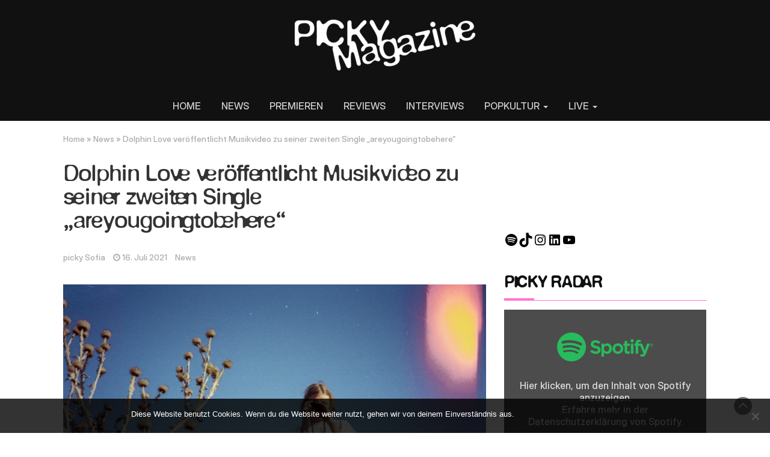

--- FILE ---
content_type: text/html; charset=UTF-8
request_url: https://pickymagazine.de/dolphin-love-veroeffentlicht-musikvideo-zu-seiner-zweiten-single-areyougoingtobehere/
body_size: 17099
content:
<!DOCTYPE html>
<html lang="de">
<head>
	<meta charset="UTF-8">
	<meta name="viewport" content="width=device-width, initial-scale=1">
	<link rel="profile" href="http://gmpg.org/xfn/11">
	<link rel="pingback" href="https://pickymagazine.de/xmlrpc.php">
	<meta name='robots' content='index, follow, max-image-preview:large, max-snippet:-1, max-video-preview:-1' />
	<style>img:is([sizes="auto" i], [sizes^="auto," i]) { contain-intrinsic-size: 3000px 1500px }</style>
	
	<!-- This site is optimized with the Yoast SEO plugin v26.7 - https://yoast.com/wordpress/plugins/seo/ -->
	<title>Dolphin Love veröffentlicht Musikvideo zu seiner zweiten Single &quot;areyougoingtobehere&quot; - Picky Magazine</title>
	<meta name="description" content="Vor zwei Monaten haben wir euch Dolphin Love bereits vorgestellt. Damals veröffentlichte der Newcomer sene Debütsingle &quot;gardenfulloflight&quot;, die in der Szene warm empfangen wurde. Nun folgt mit &quot;areyougoingtobehere&quot; der zweite wegweisende Song." />
	<link rel="canonical" href="https://pickymagazine.de/dolphin-love-veroeffentlicht-musikvideo-zu-seiner-zweiten-single-areyougoingtobehere/" />
	<meta property="og:locale" content="de_DE" />
	<meta property="og:type" content="article" />
	<meta property="og:title" content="Dolphin Love veröffentlicht Musikvideo zu seiner zweiten Single &quot;areyougoingtobehere&quot; - Picky Magazine" />
	<meta property="og:description" content="Vor zwei Monaten haben wir euch Dolphin Love bereits vorgestellt. Damals veröffentlichte der Newcomer sene Debütsingle &quot;gardenfulloflight&quot;, die in der Szene warm empfangen wurde. Nun folgt mit &quot;areyougoingtobehere&quot; der zweite wegweisende Song." />
	<meta property="og:url" content="https://pickymagazine.de/dolphin-love-veroeffentlicht-musikvideo-zu-seiner-zweiten-single-areyougoingtobehere/" />
	<meta property="og:site_name" content="Picky Magazine" />
	<meta property="article:publisher" content="https://www.facebook.com/Pickymagazine" />
	<meta property="article:published_time" content="2021-07-16T12:30:00+00:00" />
	<meta property="article:modified_time" content="2023-10-30T22:52:19+00:00" />
	<meta property="og:image" content="https://pickymagazine.de/wp-content/uploads/2021/07/dolphinlove_01_credits_paul_knop.jpg" />
	<meta property="og:image:width" content="4437" />
	<meta property="og:image:height" content="2805" />
	<meta property="og:image:type" content="image/jpeg" />
	<meta name="author" content="picky Sofia" />
	<meta name="twitter:card" content="summary_large_image" />
	<meta name="twitter:label1" content="Verfasst von" />
	<meta name="twitter:data1" content="picky Sofia" />
	<meta name="twitter:label2" content="Geschätzte Lesezeit" />
	<meta name="twitter:data2" content="3 Minuten" />
	<script type="application/ld+json" class="yoast-schema-graph">{"@context":"https://schema.org","@graph":[{"@type":"Article","@id":"https://pickymagazine.de/dolphin-love-veroeffentlicht-musikvideo-zu-seiner-zweiten-single-areyougoingtobehere/#article","isPartOf":{"@id":"https://pickymagazine.de/dolphin-love-veroeffentlicht-musikvideo-zu-seiner-zweiten-single-areyougoingtobehere/"},"author":{"name":"picky Sofia","@id":"https://pickymagazine.de/#/schema/person/e00471088e6d63c7f204db4f67cc7f61"},"headline":"Dolphin Love veröffentlicht Musikvideo zu seiner zweiten Single &#8222;areyougoingtobehere&#8220;","datePublished":"2021-07-16T12:30:00+00:00","dateModified":"2023-10-30T22:52:19+00:00","mainEntityOfPage":{"@id":"https://pickymagazine.de/dolphin-love-veroeffentlicht-musikvideo-zu-seiner-zweiten-single-areyougoingtobehere/"},"wordCount":562,"publisher":{"@id":"https://pickymagazine.de/#organization"},"image":{"@id":"https://pickymagazine.de/dolphin-love-veroeffentlicht-musikvideo-zu-seiner-zweiten-single-areyougoingtobehere/#primaryimage"},"thumbnailUrl":"https://pickymagazine.de/wp-content/uploads/2021/07/dolphinlove_01_credits_paul_knop.jpg","articleSection":["News"],"inLanguage":"de"},{"@type":"WebPage","@id":"https://pickymagazine.de/dolphin-love-veroeffentlicht-musikvideo-zu-seiner-zweiten-single-areyougoingtobehere/","url":"https://pickymagazine.de/dolphin-love-veroeffentlicht-musikvideo-zu-seiner-zweiten-single-areyougoingtobehere/","name":"Dolphin Love veröffentlicht Musikvideo zu seiner zweiten Single \"areyougoingtobehere\" - Picky Magazine","isPartOf":{"@id":"https://pickymagazine.de/#website"},"primaryImageOfPage":{"@id":"https://pickymagazine.de/dolphin-love-veroeffentlicht-musikvideo-zu-seiner-zweiten-single-areyougoingtobehere/#primaryimage"},"image":{"@id":"https://pickymagazine.de/dolphin-love-veroeffentlicht-musikvideo-zu-seiner-zweiten-single-areyougoingtobehere/#primaryimage"},"thumbnailUrl":"https://pickymagazine.de/wp-content/uploads/2021/07/dolphinlove_01_credits_paul_knop.jpg","datePublished":"2021-07-16T12:30:00+00:00","dateModified":"2023-10-30T22:52:19+00:00","description":"Vor zwei Monaten haben wir euch Dolphin Love bereits vorgestellt. Damals veröffentlichte der Newcomer sene Debütsingle \"gardenfulloflight\", die in der Szene warm empfangen wurde. Nun folgt mit \"areyougoingtobehere\" der zweite wegweisende Song.","breadcrumb":{"@id":"https://pickymagazine.de/dolphin-love-veroeffentlicht-musikvideo-zu-seiner-zweiten-single-areyougoingtobehere/#breadcrumb"},"inLanguage":"de","potentialAction":[{"@type":"ReadAction","target":["https://pickymagazine.de/dolphin-love-veroeffentlicht-musikvideo-zu-seiner-zweiten-single-areyougoingtobehere/"]}]},{"@type":"ImageObject","inLanguage":"de","@id":"https://pickymagazine.de/dolphin-love-veroeffentlicht-musikvideo-zu-seiner-zweiten-single-areyougoingtobehere/#primaryimage","url":"https://pickymagazine.de/wp-content/uploads/2021/07/dolphinlove_01_credits_paul_knop.jpg","contentUrl":"https://pickymagazine.de/wp-content/uploads/2021/07/dolphinlove_01_credits_paul_knop.jpg","width":4437,"height":2805,"caption":"Dolphin Love Musiker"},{"@type":"BreadcrumbList","@id":"https://pickymagazine.de/dolphin-love-veroeffentlicht-musikvideo-zu-seiner-zweiten-single-areyougoingtobehere/#breadcrumb","itemListElement":[{"@type":"ListItem","position":1,"name":"Startseite","item":"https://pickymagazine.de/"},{"@type":"ListItem","position":2,"name":"Dolphin Love veröffentlicht Musikvideo zu seiner zweiten Single &#8222;areyougoingtobehere&#8220;"}]},{"@type":"WebSite","@id":"https://pickymagazine.de/#website","url":"https://pickymagazine.de/","name":"Picky Magazine","description":"Dein unabhängiges Indie-Musikmagazin","publisher":{"@id":"https://pickymagazine.de/#organization"},"potentialAction":[{"@type":"SearchAction","target":{"@type":"EntryPoint","urlTemplate":"https://pickymagazine.de/?s={search_term_string}"},"query-input":{"@type":"PropertyValueSpecification","valueRequired":true,"valueName":"search_term_string"}}],"inLanguage":"de"},{"@type":"Organization","@id":"https://pickymagazine.de/#organization","name":"Pickymagazine","url":"https://pickymagazine.de/","logo":{"@type":"ImageObject","inLanguage":"de","@id":"https://pickymagazine.de/#/schema/logo/image/","url":"https://pickymagazine.de/wp-content/uploads/2018/12/Pickymagazine-Musik-Reviews-Interviews-Konzerte-Picky-Magazine-Online.png","contentUrl":"https://pickymagazine.de/wp-content/uploads/2018/12/Pickymagazine-Musik-Reviews-Interviews-Konzerte-Picky-Magazine-Online.png","width":1080,"height":1080,"caption":"Pickymagazine"},"image":{"@id":"https://pickymagazine.de/#/schema/logo/image/"},"sameAs":["https://www.facebook.com/Pickymagazine","https://www.instagram.com/picky.magazine/","https://www.youtube.com/channel/UCq4Ay9yInKLq52Ki9B6Rw9Q"]},{"@type":"Person","@id":"https://pickymagazine.de/#/schema/person/e00471088e6d63c7f204db4f67cc7f61","name":"picky Sofia","url":"https://pickymagazine.de/author/sofia/"}]}</script>
	<!-- / Yoast SEO plugin. -->


<link rel='dns-prefetch' href='//www.googletagmanager.com' />
<link rel='dns-prefetch' href='//fonts.googleapis.com' />
<link rel="alternate" type="application/rss+xml" title="Picky Magazine &raquo; Feed" href="https://pickymagazine.de/feed/" />
<link rel="alternate" type="application/rss+xml" title="Picky Magazine &raquo; Kommentar-Feed" href="https://pickymagazine.de/comments/feed/" />
<script type="text/javascript">
/* <![CDATA[ */
window._wpemojiSettings = {"baseUrl":"https:\/\/s.w.org\/images\/core\/emoji\/15.0.3\/72x72\/","ext":".png","svgUrl":"https:\/\/s.w.org\/images\/core\/emoji\/15.0.3\/svg\/","svgExt":".svg","source":{"concatemoji":"https:\/\/pickymagazine.de\/wp-includes\/js\/wp-emoji-release.min.js?ver=6.7.4"}};
/*! This file is auto-generated */
!function(i,n){var o,s,e;function c(e){try{var t={supportTests:e,timestamp:(new Date).valueOf()};sessionStorage.setItem(o,JSON.stringify(t))}catch(e){}}function p(e,t,n){e.clearRect(0,0,e.canvas.width,e.canvas.height),e.fillText(t,0,0);var t=new Uint32Array(e.getImageData(0,0,e.canvas.width,e.canvas.height).data),r=(e.clearRect(0,0,e.canvas.width,e.canvas.height),e.fillText(n,0,0),new Uint32Array(e.getImageData(0,0,e.canvas.width,e.canvas.height).data));return t.every(function(e,t){return e===r[t]})}function u(e,t,n){switch(t){case"flag":return n(e,"\ud83c\udff3\ufe0f\u200d\u26a7\ufe0f","\ud83c\udff3\ufe0f\u200b\u26a7\ufe0f")?!1:!n(e,"\ud83c\uddfa\ud83c\uddf3","\ud83c\uddfa\u200b\ud83c\uddf3")&&!n(e,"\ud83c\udff4\udb40\udc67\udb40\udc62\udb40\udc65\udb40\udc6e\udb40\udc67\udb40\udc7f","\ud83c\udff4\u200b\udb40\udc67\u200b\udb40\udc62\u200b\udb40\udc65\u200b\udb40\udc6e\u200b\udb40\udc67\u200b\udb40\udc7f");case"emoji":return!n(e,"\ud83d\udc26\u200d\u2b1b","\ud83d\udc26\u200b\u2b1b")}return!1}function f(e,t,n){var r="undefined"!=typeof WorkerGlobalScope&&self instanceof WorkerGlobalScope?new OffscreenCanvas(300,150):i.createElement("canvas"),a=r.getContext("2d",{willReadFrequently:!0}),o=(a.textBaseline="top",a.font="600 32px Arial",{});return e.forEach(function(e){o[e]=t(a,e,n)}),o}function t(e){var t=i.createElement("script");t.src=e,t.defer=!0,i.head.appendChild(t)}"undefined"!=typeof Promise&&(o="wpEmojiSettingsSupports",s=["flag","emoji"],n.supports={everything:!0,everythingExceptFlag:!0},e=new Promise(function(e){i.addEventListener("DOMContentLoaded",e,{once:!0})}),new Promise(function(t){var n=function(){try{var e=JSON.parse(sessionStorage.getItem(o));if("object"==typeof e&&"number"==typeof e.timestamp&&(new Date).valueOf()<e.timestamp+604800&&"object"==typeof e.supportTests)return e.supportTests}catch(e){}return null}();if(!n){if("undefined"!=typeof Worker&&"undefined"!=typeof OffscreenCanvas&&"undefined"!=typeof URL&&URL.createObjectURL&&"undefined"!=typeof Blob)try{var e="postMessage("+f.toString()+"("+[JSON.stringify(s),u.toString(),p.toString()].join(",")+"));",r=new Blob([e],{type:"text/javascript"}),a=new Worker(URL.createObjectURL(r),{name:"wpTestEmojiSupports"});return void(a.onmessage=function(e){c(n=e.data),a.terminate(),t(n)})}catch(e){}c(n=f(s,u,p))}t(n)}).then(function(e){for(var t in e)n.supports[t]=e[t],n.supports.everything=n.supports.everything&&n.supports[t],"flag"!==t&&(n.supports.everythingExceptFlag=n.supports.everythingExceptFlag&&n.supports[t]);n.supports.everythingExceptFlag=n.supports.everythingExceptFlag&&!n.supports.flag,n.DOMReady=!1,n.readyCallback=function(){n.DOMReady=!0}}).then(function(){return e}).then(function(){var e;n.supports.everything||(n.readyCallback(),(e=n.source||{}).concatemoji?t(e.concatemoji):e.wpemoji&&e.twemoji&&(t(e.twemoji),t(e.wpemoji)))}))}((window,document),window._wpemojiSettings);
/* ]]> */
</script>
<style id='wp-emoji-styles-inline-css' type='text/css'>

	img.wp-smiley, img.emoji {
		display: inline !important;
		border: none !important;
		box-shadow: none !important;
		height: 1em !important;
		width: 1em !important;
		margin: 0 0.07em !important;
		vertical-align: -0.1em !important;
		background: none !important;
		padding: 0 !important;
	}
</style>
<link rel='stylesheet' id='wp-block-library-css' href='https://pickymagazine.de/wp-includes/css/dist/block-library/style.min.css?ver=6.7.4' type='text/css' media='all' />
<style id='safe-svg-svg-icon-style-inline-css' type='text/css'>
.safe-svg-cover{text-align:center}.safe-svg-cover .safe-svg-inside{display:inline-block;max-width:100%}.safe-svg-cover svg{height:100%;max-height:100%;max-width:100%;width:100%}

</style>
<style id='classic-theme-styles-inline-css' type='text/css'>
/*! This file is auto-generated */
.wp-block-button__link{color:#fff;background-color:#32373c;border-radius:9999px;box-shadow:none;text-decoration:none;padding:calc(.667em + 2px) calc(1.333em + 2px);font-size:1.125em}.wp-block-file__button{background:#32373c;color:#fff;text-decoration:none}
</style>
<style id='global-styles-inline-css' type='text/css'>
:root{--wp--preset--aspect-ratio--square: 1;--wp--preset--aspect-ratio--4-3: 4/3;--wp--preset--aspect-ratio--3-4: 3/4;--wp--preset--aspect-ratio--3-2: 3/2;--wp--preset--aspect-ratio--2-3: 2/3;--wp--preset--aspect-ratio--16-9: 16/9;--wp--preset--aspect-ratio--9-16: 9/16;--wp--preset--color--black: #000000;--wp--preset--color--cyan-bluish-gray: #abb8c3;--wp--preset--color--white: #ffffff;--wp--preset--color--pale-pink: #f78da7;--wp--preset--color--vivid-red: #cf2e2e;--wp--preset--color--luminous-vivid-orange: #ff6900;--wp--preset--color--luminous-vivid-amber: #fcb900;--wp--preset--color--light-green-cyan: #7bdcb5;--wp--preset--color--vivid-green-cyan: #00d084;--wp--preset--color--pale-cyan-blue: #8ed1fc;--wp--preset--color--vivid-cyan-blue: #0693e3;--wp--preset--color--vivid-purple: #9b51e0;--wp--preset--gradient--vivid-cyan-blue-to-vivid-purple: linear-gradient(135deg,rgba(6,147,227,1) 0%,rgb(155,81,224) 100%);--wp--preset--gradient--light-green-cyan-to-vivid-green-cyan: linear-gradient(135deg,rgb(122,220,180) 0%,rgb(0,208,130) 100%);--wp--preset--gradient--luminous-vivid-amber-to-luminous-vivid-orange: linear-gradient(135deg,rgba(252,185,0,1) 0%,rgba(255,105,0,1) 100%);--wp--preset--gradient--luminous-vivid-orange-to-vivid-red: linear-gradient(135deg,rgba(255,105,0,1) 0%,rgb(207,46,46) 100%);--wp--preset--gradient--very-light-gray-to-cyan-bluish-gray: linear-gradient(135deg,rgb(238,238,238) 0%,rgb(169,184,195) 100%);--wp--preset--gradient--cool-to-warm-spectrum: linear-gradient(135deg,rgb(74,234,220) 0%,rgb(151,120,209) 20%,rgb(207,42,186) 40%,rgb(238,44,130) 60%,rgb(251,105,98) 80%,rgb(254,248,76) 100%);--wp--preset--gradient--blush-light-purple: linear-gradient(135deg,rgb(255,206,236) 0%,rgb(152,150,240) 100%);--wp--preset--gradient--blush-bordeaux: linear-gradient(135deg,rgb(254,205,165) 0%,rgb(254,45,45) 50%,rgb(107,0,62) 100%);--wp--preset--gradient--luminous-dusk: linear-gradient(135deg,rgb(255,203,112) 0%,rgb(199,81,192) 50%,rgb(65,88,208) 100%);--wp--preset--gradient--pale-ocean: linear-gradient(135deg,rgb(255,245,203) 0%,rgb(182,227,212) 50%,rgb(51,167,181) 100%);--wp--preset--gradient--electric-grass: linear-gradient(135deg,rgb(202,248,128) 0%,rgb(113,206,126) 100%);--wp--preset--gradient--midnight: linear-gradient(135deg,rgb(2,3,129) 0%,rgb(40,116,252) 100%);--wp--preset--font-size--small: 13px;--wp--preset--font-size--medium: 20px;--wp--preset--font-size--large: 36px;--wp--preset--font-size--x-large: 42px;--wp--preset--font-family--defonte-plus-normale: DeFonte Plus Normale;--wp--preset--font-family--inter-display: Inter Display;--wp--preset--spacing--20: 0.44rem;--wp--preset--spacing--30: 0.67rem;--wp--preset--spacing--40: 1rem;--wp--preset--spacing--50: 1.5rem;--wp--preset--spacing--60: 2.25rem;--wp--preset--spacing--70: 3.38rem;--wp--preset--spacing--80: 5.06rem;--wp--preset--shadow--natural: 6px 6px 9px rgba(0, 0, 0, 0.2);--wp--preset--shadow--deep: 12px 12px 50px rgba(0, 0, 0, 0.4);--wp--preset--shadow--sharp: 6px 6px 0px rgba(0, 0, 0, 0.2);--wp--preset--shadow--outlined: 6px 6px 0px -3px rgba(255, 255, 255, 1), 6px 6px rgba(0, 0, 0, 1);--wp--preset--shadow--crisp: 6px 6px 0px rgba(0, 0, 0, 1);}:where(.is-layout-flex){gap: 0.5em;}:where(.is-layout-grid){gap: 0.5em;}body .is-layout-flex{display: flex;}.is-layout-flex{flex-wrap: wrap;align-items: center;}.is-layout-flex > :is(*, div){margin: 0;}body .is-layout-grid{display: grid;}.is-layout-grid > :is(*, div){margin: 0;}:where(.wp-block-columns.is-layout-flex){gap: 2em;}:where(.wp-block-columns.is-layout-grid){gap: 2em;}:where(.wp-block-post-template.is-layout-flex){gap: 1.25em;}:where(.wp-block-post-template.is-layout-grid){gap: 1.25em;}.has-black-color{color: var(--wp--preset--color--black) !important;}.has-cyan-bluish-gray-color{color: var(--wp--preset--color--cyan-bluish-gray) !important;}.has-white-color{color: var(--wp--preset--color--white) !important;}.has-pale-pink-color{color: var(--wp--preset--color--pale-pink) !important;}.has-vivid-red-color{color: var(--wp--preset--color--vivid-red) !important;}.has-luminous-vivid-orange-color{color: var(--wp--preset--color--luminous-vivid-orange) !important;}.has-luminous-vivid-amber-color{color: var(--wp--preset--color--luminous-vivid-amber) !important;}.has-light-green-cyan-color{color: var(--wp--preset--color--light-green-cyan) !important;}.has-vivid-green-cyan-color{color: var(--wp--preset--color--vivid-green-cyan) !important;}.has-pale-cyan-blue-color{color: var(--wp--preset--color--pale-cyan-blue) !important;}.has-vivid-cyan-blue-color{color: var(--wp--preset--color--vivid-cyan-blue) !important;}.has-vivid-purple-color{color: var(--wp--preset--color--vivid-purple) !important;}.has-black-background-color{background-color: var(--wp--preset--color--black) !important;}.has-cyan-bluish-gray-background-color{background-color: var(--wp--preset--color--cyan-bluish-gray) !important;}.has-white-background-color{background-color: var(--wp--preset--color--white) !important;}.has-pale-pink-background-color{background-color: var(--wp--preset--color--pale-pink) !important;}.has-vivid-red-background-color{background-color: var(--wp--preset--color--vivid-red) !important;}.has-luminous-vivid-orange-background-color{background-color: var(--wp--preset--color--luminous-vivid-orange) !important;}.has-luminous-vivid-amber-background-color{background-color: var(--wp--preset--color--luminous-vivid-amber) !important;}.has-light-green-cyan-background-color{background-color: var(--wp--preset--color--light-green-cyan) !important;}.has-vivid-green-cyan-background-color{background-color: var(--wp--preset--color--vivid-green-cyan) !important;}.has-pale-cyan-blue-background-color{background-color: var(--wp--preset--color--pale-cyan-blue) !important;}.has-vivid-cyan-blue-background-color{background-color: var(--wp--preset--color--vivid-cyan-blue) !important;}.has-vivid-purple-background-color{background-color: var(--wp--preset--color--vivid-purple) !important;}.has-black-border-color{border-color: var(--wp--preset--color--black) !important;}.has-cyan-bluish-gray-border-color{border-color: var(--wp--preset--color--cyan-bluish-gray) !important;}.has-white-border-color{border-color: var(--wp--preset--color--white) !important;}.has-pale-pink-border-color{border-color: var(--wp--preset--color--pale-pink) !important;}.has-vivid-red-border-color{border-color: var(--wp--preset--color--vivid-red) !important;}.has-luminous-vivid-orange-border-color{border-color: var(--wp--preset--color--luminous-vivid-orange) !important;}.has-luminous-vivid-amber-border-color{border-color: var(--wp--preset--color--luminous-vivid-amber) !important;}.has-light-green-cyan-border-color{border-color: var(--wp--preset--color--light-green-cyan) !important;}.has-vivid-green-cyan-border-color{border-color: var(--wp--preset--color--vivid-green-cyan) !important;}.has-pale-cyan-blue-border-color{border-color: var(--wp--preset--color--pale-cyan-blue) !important;}.has-vivid-cyan-blue-border-color{border-color: var(--wp--preset--color--vivid-cyan-blue) !important;}.has-vivid-purple-border-color{border-color: var(--wp--preset--color--vivid-purple) !important;}.has-vivid-cyan-blue-to-vivid-purple-gradient-background{background: var(--wp--preset--gradient--vivid-cyan-blue-to-vivid-purple) !important;}.has-light-green-cyan-to-vivid-green-cyan-gradient-background{background: var(--wp--preset--gradient--light-green-cyan-to-vivid-green-cyan) !important;}.has-luminous-vivid-amber-to-luminous-vivid-orange-gradient-background{background: var(--wp--preset--gradient--luminous-vivid-amber-to-luminous-vivid-orange) !important;}.has-luminous-vivid-orange-to-vivid-red-gradient-background{background: var(--wp--preset--gradient--luminous-vivid-orange-to-vivid-red) !important;}.has-very-light-gray-to-cyan-bluish-gray-gradient-background{background: var(--wp--preset--gradient--very-light-gray-to-cyan-bluish-gray) !important;}.has-cool-to-warm-spectrum-gradient-background{background: var(--wp--preset--gradient--cool-to-warm-spectrum) !important;}.has-blush-light-purple-gradient-background{background: var(--wp--preset--gradient--blush-light-purple) !important;}.has-blush-bordeaux-gradient-background{background: var(--wp--preset--gradient--blush-bordeaux) !important;}.has-luminous-dusk-gradient-background{background: var(--wp--preset--gradient--luminous-dusk) !important;}.has-pale-ocean-gradient-background{background: var(--wp--preset--gradient--pale-ocean) !important;}.has-electric-grass-gradient-background{background: var(--wp--preset--gradient--electric-grass) !important;}.has-midnight-gradient-background{background: var(--wp--preset--gradient--midnight) !important;}.has-small-font-size{font-size: var(--wp--preset--font-size--small) !important;}.has-medium-font-size{font-size: var(--wp--preset--font-size--medium) !important;}.has-large-font-size{font-size: var(--wp--preset--font-size--large) !important;}.has-x-large-font-size{font-size: var(--wp--preset--font-size--x-large) !important;}.has-defonte-plus-normale-font-family{font-family: var(--wp--preset--font-family--defonte-plus-normale) !important;}.has-inter-display-font-family{font-family: var(--wp--preset--font-family--inter-display) !important;}
:where(.wp-block-post-template.is-layout-flex){gap: 1.25em;}:where(.wp-block-post-template.is-layout-grid){gap: 1.25em;}
:where(.wp-block-columns.is-layout-flex){gap: 2em;}:where(.wp-block-columns.is-layout-grid){gap: 2em;}
:root :where(.wp-block-pullquote){font-size: 1.5em;line-height: 1.6;}
</style>
<link rel='stylesheet' id='cookie-notice-front-css' href='https://pickymagazine.de/wp-content/plugins/cookie-notice/css/front.min.css?ver=2.5.6' type='text/css' media='all' />
<link rel='stylesheet' id='bootstrap-css' href='https://pickymagazine.de/wp-content/themes/magazine-newspaper-pro/css/bootstrap.css?ver=6.7.4' type='text/css' media='all' />
<link rel='stylesheet' id='fontawesome-css' href='https://pickymagazine.de/wp-content/themes/magazine-newspaper-pro/css/font-awesome.css?ver=6.7.4' type='text/css' media='all' />
<link rel='stylesheet' id='animate-css' href='https://pickymagazine.de/wp-content/themes/magazine-newspaper-pro/css/animate.css?ver=6.7.4' type='text/css' media='all' />
<link rel='stylesheet' id='owl-css' href='https://pickymagazine.de/wp-content/themes/magazine-newspaper-pro/css/owl.carousel.css?ver=6.7.4' type='text/css' media='all' />
<link rel='stylesheet' id='magazine-newspaper-googlefonts-css' href='//fonts.googleapis.com/css?family=Overpass%3A300%2C400%2C500%2C700%2C900&#038;ver=6.7.4' type='text/css' media='all' />
<link rel='stylesheet' id='magazine-newspaper-style-css' href='https://pickymagazine.de/wp-content/themes/magazine-newspaper-pro/style.css?ver=6.7.4' type='text/css' media='all' />
<link rel='stylesheet' id='dynamic-css-css' href='https://pickymagazine.de/wp-content/themes/magazine-newspaper-pro/css/dynamic.css?ver=6.7.4' type='text/css' media='all' />
<style id='dynamic-css-inline-css' type='text/css'>

                .pri-color{ color: #ff74d0; }

                .popular-news-snippet .summary .news-category,.pri-bg-color,h4.news-title:after,h3.widget-title:after,
.jetpack_subscription_widget,.widget_search,.banner-news .banner-news-caption a.news-category{ background: #ff74d0; }

                h2.news-heading,h3.widget-title{ border-color: #ff74d0; }



                .sec-color,a, a:visited,h2.news-heading,h4.news-title a:hover,h3.widget-title{ color: #111111; }

                .news-ticker b,.search-submit,.sec-bg-color{ background: #111111; }

                .news-ticker b:after{ border-left: 8px solid #111111;}
                                .news-ticker-2 b:after{ border-left: 10px solid #111111;}


                body{ font: 400 16px/20px Overpass; color: #000000; }

                h2.news-heading, h3.widget-title{ font-size: 25px; }
                h1.news-title, h4.news-title{ font-size: 25px; }

                h1{ font-weight: 500; font-size: 36px; color: #333; }
                h2{ font-weight: 500; font-size: 27px; color: #333; }
                h3{ font-weight: 500; font-size: 22px; color: #333; }
                h4{ font-weight: 500; font-size: 22px; color: #333; }
                h5{ font-weight: 500; font-size: 22px; color: #333; }
                h6{ font-weight: 500; font-size: 22px; color: #333; }
        
</style>
<script type="text/javascript" id="cookie-notice-front-js-before">
/* <![CDATA[ */
var cnArgs = {"ajaxUrl":"https:\/\/pickymagazine.de\/wp-admin\/admin-ajax.php","nonce":"883c758ead","hideEffect":"slide","position":"bottom","onScroll":false,"onScrollOffset":100,"onClick":false,"cookieName":"cookie_notice_accepted","cookieTime":2592000,"cookieTimeRejected":2592000,"globalCookie":false,"redirection":true,"cache":false,"revokeCookies":false,"revokeCookiesOpt":"automatic"};
/* ]]> */
</script>
<script type="text/javascript" src="https://pickymagazine.de/wp-content/plugins/cookie-notice/js/front.min.js?ver=2.5.6" id="cookie-notice-front-js"></script>
<script type="text/javascript" id="wpm-6310-ajax-script-js-extra">
/* <![CDATA[ */
var my_ajax_object = {"ajax_url":"https:\/\/pickymagazine.de\/wp-admin\/admin-ajax.php"};
/* ]]> */
</script>
<script type="text/javascript" src="https://pickymagazine.de/wp-content/plugins/team-showcase-supreme/assets/js/ajaxdata.js?ver=6.7.4" id="wpm-6310-ajax-script-js"></script>
<script type="text/javascript" src="https://pickymagazine.de/wp-includes/js/jquery/jquery.min.js?ver=3.7.1" id="jquery-core-js"></script>
<script type="text/javascript" src="https://pickymagazine.de/wp-includes/js/jquery/jquery-migrate.min.js?ver=3.4.1" id="jquery-migrate-js"></script>

<!-- Google Tag (gtac.js) durch Site-Kit hinzugefügt -->
<!-- Von Site Kit hinzugefügtes Google-Analytics-Snippet -->
<script type="text/javascript" src="https://www.googletagmanager.com/gtag/js?id=G-Q7JQCH2535" id="google_gtagjs-js" async></script>
<script type="text/javascript" id="google_gtagjs-js-after">
/* <![CDATA[ */
window.dataLayer = window.dataLayer || [];function gtag(){dataLayer.push(arguments);}
gtag("set","linker",{"domains":["pickymagazine.de"]});
gtag("js", new Date());
gtag("set", "developer_id.dZTNiMT", true);
gtag("config", "G-Q7JQCH2535");
/* ]]> */
</script>
<link rel="https://api.w.org/" href="https://pickymagazine.de/wp-json/" /><link rel="alternate" title="JSON" type="application/json" href="https://pickymagazine.de/wp-json/wp/v2/posts/13253" /><link rel="EditURI" type="application/rsd+xml" title="RSD" href="https://pickymagazine.de/xmlrpc.php?rsd" />
<meta name="generator" content="WordPress 6.7.4" />
<link rel='shortlink' href='https://pickymagazine.de/?p=13253' />
<link rel="alternate" title="oEmbed (JSON)" type="application/json+oembed" href="https://pickymagazine.de/wp-json/oembed/1.0/embed?url=https%3A%2F%2Fpickymagazine.de%2Fdolphin-love-veroeffentlicht-musikvideo-zu-seiner-zweiten-single-areyougoingtobehere%2F" />
<link rel="alternate" title="oEmbed (XML)" type="text/xml+oembed" href="https://pickymagazine.de/wp-json/oembed/1.0/embed?url=https%3A%2F%2Fpickymagazine.de%2Fdolphin-love-veroeffentlicht-musikvideo-zu-seiner-zweiten-single-areyougoingtobehere%2F&#038;format=xml" />
<meta name="generator" content="Site Kit by Google 1.170.0" /><script type="text/javascript">
(function(url){
	if(/(?:Chrome\/26\.0\.1410\.63 Safari\/537\.31|WordfenceTestMonBot)/.test(navigator.userAgent)){ return; }
	var addEvent = function(evt, handler) {
		if (window.addEventListener) {
			document.addEventListener(evt, handler, false);
		} else if (window.attachEvent) {
			document.attachEvent('on' + evt, handler);
		}
	};
	var removeEvent = function(evt, handler) {
		if (window.removeEventListener) {
			document.removeEventListener(evt, handler, false);
		} else if (window.detachEvent) {
			document.detachEvent('on' + evt, handler);
		}
	};
	var evts = 'contextmenu dblclick drag dragend dragenter dragleave dragover dragstart drop keydown keypress keyup mousedown mousemove mouseout mouseover mouseup mousewheel scroll'.split(' ');
	var logHuman = function() {
		if (window.wfLogHumanRan) { return; }
		window.wfLogHumanRan = true;
		var wfscr = document.createElement('script');
		wfscr.type = 'text/javascript';
		wfscr.async = true;
		wfscr.src = url + '&r=' + Math.random();
		(document.getElementsByTagName('head')[0]||document.getElementsByTagName('body')[0]).appendChild(wfscr);
		for (var i = 0; i < evts.length; i++) {
			removeEvent(evts[i], logHuman);
		}
	};
	for (var i = 0; i < evts.length; i++) {
		addEvent(evts[i], logHuman);
	}
})('//pickymagazine.de/?wordfence_lh=1&hid=BCB101DC49546CDF209651066F7D01D5');
</script><meta name="referrer" content="no-referrer-when-downgrade" />
<style> #wp-worthy-pixel { line-height: 1px; height: 1px; margin: 0; padding: 0; overflow: hidden; } </style>
<link rel="icon" href="https://pickymagazine.de/wp-content/uploads/2024/12/cropped-PICKY-Profilbild-pink-32x32.png" sizes="32x32" />
<link rel="icon" href="https://pickymagazine.de/wp-content/uploads/2024/12/cropped-PICKY-Profilbild-pink-192x192.png" sizes="192x192" />
<link rel="apple-touch-icon" href="https://pickymagazine.de/wp-content/uploads/2024/12/cropped-PICKY-Profilbild-pink-180x180.png" />
<meta name="msapplication-TileImage" content="https://pickymagazine.de/wp-content/uploads/2024/12/cropped-PICKY-Profilbild-pink-270x270.png" />
		<style type="text/css" id="wp-custom-css">
			@media (max-width: 767px) {
section.top-nav .search-social .social-icons {text-align: center;}
section.top-nav .search-social .social-icons ul {display: inline-block;}
}		</style>
			<!-- Fonts Plugin CSS - https://fontsplugin.com/ -->
	<style>
		:root {
--font-base: Inter Display;
--font-headings: DeFonte Plus Normale;
--font-input: Inter Display;
}
@font-face {font-family:'DeFonte Plus Normale';font-weight:400;font-style:normal;src:url('https://pickymagazine.de/wp-content/uploads/2025/02/defonteplus_normale-webfont.woff') format('woff'),url('https://pickymagazine.de/wp-content/uploads/2025/02/defonteplus_normale-webfont.woff2') format('woff2'),url('https://pickymagazine.de/wp-content/uploads/2025/02/DeFontePlus_Normale.ttf') format('truetype'),url('https://pickymagazine.de/wp-content/uploads/2025/02/DeFontePlus_Normale.otf') format('opentype');}@font-face {font-family:'Inter Display';src:url('https://pickymagazine.de/wp-content/uploads/2025/02/InterDisplay-Medium.woff2') format('woff'),url('https://pickymagazine.de/wp-content/uploads/2025/02/InterDisplay-Medium.ttf') format('truetype'),url('https://pickymagazine.de/wp-content/uploads/2025/02/InterDisplay-Medium.otf') format('opentype');}body, #content, .entry-content, .post-content, .page-content, .post-excerpt, .entry-summary, .entry-excerpt, .widget-area, .widget, .sidebar, #sidebar, footer, .footer, #footer, .site-footer {
font-family: "Inter Display";
 }
#site-title, .site-title, #site-title a, .site-title a, .entry-title, .entry-title a, h1, h2, h3, h4, h5, h6, .widget-title, .elementor-heading-title {
font-family: "DeFonte Plus Normale";
 }
button, .button, input, select, textarea, .wp-block-button, .wp-block-button__link {
font-family: "Inter Display";
 }
.wp-block-post-title, .wp-block-post-title a, .entry-title, .entry-title a, .post-title, .post-title a, .page-title, .entry-content h1, #content h1, .type-post h1, .type-page h1, .elementor h1 {
font-family: "DeFonte Plus Normale";
 }
.entry-content h2, .post-content h2, .page-content h2, #content h2, .type-post h2, .type-page h2, .elementor h2 {
font-family: "Inter Display";
 }
blockquote, .wp-block-quote, blockquote p, .wp-block-quote p {
font-family: "Inter Display";
 }
	</style>
	<!-- Fonts Plugin CSS -->
		<style type="text/css">
</style>

</head>
<body class="post-template-default single single-post postid-13253 single-format-standard wp-custom-logo cookies-not-set group-blog">



<header  style="background:url(https://pickymagazine.de/wp-content/uploads/2021/05/banner-website_00000.jpg)" >
	

	<section class="logo">
		<div class="container">
			<div class="row">
			<!-- Brand and toggle get grouped for better mobile display -->		
			<div class="col-sm-12 text-center">			
				<a href="https://pickymagazine.de/" class="custom-logo-link" rel="home"><img width="306" height="90" src="https://pickymagazine.de/wp-content/uploads/2025/02/cropped-PICKY-LOGO-white-1.png" class="custom-logo" alt="Picky Magazine" decoding="async" srcset="https://pickymagazine.de/wp-content/uploads/2025/02/cropped-PICKY-LOGO-white-1.png 306w, https://pickymagazine.de/wp-content/uploads/2025/02/cropped-PICKY-LOGO-white-1-300x88.png 300w" sizes="(max-width: 306px) 100vw, 306px" /></a></a>
			</div>
			<div class="col-sm-12 text-center top-ads"></div>
			</div>
		</div> <!-- /.end of container -->
	</section> <!-- /.end of section -->

	
	


	<section  class="sec-bg-color main-nav nav-four sticky-header">
		<div class="container">
			<nav class="navbar navbar-inverse">
		      	<button type="button" class="navbar-toggle collapsed" data-toggle="collapse" data-target="#bs-example-navbar-collapse-1">
			        <span class="sr-only">Toggle navigation</span>
			        <span class="icon-bar"></span>
			        <span class="icon-bar"></span>
			        <span class="icon-bar"></span>
		      	</button>	    
				<!-- Collect the nav links, forms, and other content for toggling -->
				<div class="collapse navbar-collapse" id="bs-example-navbar-collapse-1">  							
					<div class="menu-hauptmenue-unter-logo-schwarzer-streifen-container"><ul id="menu-hauptmenue-unter-logo-schwarzer-streifen" class="nav navbar-nav"><li id="menu-item-2304" class="menu-item menu-item-type-post_type menu-item-object-page menu-item-home menu-item-2304"><a title="HOME" href="https://pickymagazine.de/">HOME</a></li>
<li id="menu-item-12611" class="menu-item menu-item-type-taxonomy menu-item-object-category current-post-ancestor current-menu-parent current-post-parent menu-item-12611"><a title="NEWS" href="https://pickymagazine.de/category/news/">NEWS</a></li>
<li id="menu-item-16698" class="menu-item menu-item-type-taxonomy menu-item-object-category menu-item-16698"><a title="PREMIEREN" href="https://pickymagazine.de/category/news/pickypremieres/">PREMIEREN</a></li>
<li id="menu-item-344" class="menu-item menu-item-type-taxonomy menu-item-object-category menu-item-344"><a title="REVIEWS" href="https://pickymagazine.de/category/albumreviews/">REVIEWS</a></li>
<li id="menu-item-1573" class="menu-item menu-item-type-taxonomy menu-item-object-category menu-item-1573"><a title="INTERVIEWS" href="https://pickymagazine.de/category/interviews/">INTERVIEWS</a></li>
<li id="menu-item-845" class="menu-item menu-item-type-taxonomy menu-item-object-category menu-item-has-children menu-item-845 dropdown"><a title="POPKULTUR" href="https://pickymagazine.de/category/popkultur/">POPKULTUR <span class="caret"></span></a>
<ul role="menu" class=" dropdown-menu">
	<li id="menu-item-846" class="menu-item menu-item-type-taxonomy menu-item-object-category menu-item-846"><a title="GESELLSCHAFT" href="https://pickymagazine.de/category/popkultur/gesellschaft/">GESELLSCHAFT</a></li>
	<li id="menu-item-15765" class="menu-item menu-item-type-taxonomy menu-item-object-category menu-item-15765"><a title="SPECIALS" href="https://pickymagazine.de/category/specials/">SPECIALS</a></li>
	<li id="menu-item-12580" class="menu-item menu-item-type-taxonomy menu-item-object-category menu-item-12580"><a title="BÜCHER" href="https://pickymagazine.de/category/popkultur/books/">BÜCHER</a></li>
</ul>
</li>
<li id="menu-item-12651" class="menu-item menu-item-type-taxonomy menu-item-object-category menu-item-has-children menu-item-12651 dropdown"><a title="LIVE" href="https://pickymagazine.de/category/live/">LIVE <span class="caret"></span></a>
<ul role="menu" class=" dropdown-menu">
	<li id="menu-item-12652" class="menu-item menu-item-type-taxonomy menu-item-object-category menu-item-12652"><a title="KONZERTE" href="https://pickymagazine.de/category/live/konzertberichte/">KONZERTE</a></li>
	<li id="menu-item-12653" class="menu-item menu-item-type-taxonomy menu-item-object-category menu-item-12653"><a title="FESTIVALS" href="https://pickymagazine.de/category/live/festivals/">FESTIVALS</a></li>
	<li id="menu-item-12654" class="menu-item menu-item-type-taxonomy menu-item-object-category menu-item-12654"><a title="TOUR-ANKÜNDIGUNGEN" href="https://pickymagazine.de/category/live/pickymagpresents/">TOUR-ANKÜNDIGUNGEN</a></li>
</ul>
</li>
</ul></div>			        
			    </div> <!-- /.end of collaspe navbar-collaspe -->
			</nav>
		</div>

	</section>
</header>


               
	<div class="breadcrumbs">
		<div class="container"><div id="crumbs"><a href="https://pickymagazine.de">Home</a> &raquo; <a href="https://pickymagazine.de/category/news/">News</a> &raquo; <span class="current">Dolphin Love veröffentlicht Musikvideo zu seiner zweiten Single &#8222;areyougoingtobehere&#8220;</span></div></div>
	</div>

<div class="inside-page">
  <div class="container">
    <div class="row"> 

      <div class="col-sm-8">
        <section class="page-section">
          <div class="detail-content">

                                
              
<div class="page-title">
  <h1>Dolphin Love veröffentlicht Musikvideo zu seiner zweiten Single &#8222;areyougoingtobehere&#8220;</h1>
</div>

<div class="single-post">
       

    <div class="info">
      <ul class="list-inline">
         
                          <li>
                <a class="url fn n" href="https://pickymagazine.de/author/sofia/">
                                                      picky Sofia                </a>
             </li>
            
            
            
                        

                        

        
            
                                        <li><i class="fa fa-clock-o"></i> <a href="https://pickymagazine.de/2021/07/16/">16. Juli 2021</a></li>
            
            
                        

                        

        
            
            
                                              <li><a href="https://pickymagazine.de/category/news/">News</a></li>
                              
                        

                        

                
      </ul>
    </div>

  

  <div class="post-content">
    <figure class="feature-image">
              <img width="4437" height="2805" src="https://pickymagazine.de/wp-content/uploads/2021/07/dolphinlove_01_credits_paul_knop.jpg" class="attachment-full size-full wp-post-image" alt="Dolphin Love Musiker" decoding="async" fetchpriority="high" srcset="https://pickymagazine.de/wp-content/uploads/2021/07/dolphinlove_01_credits_paul_knop.jpg 4437w, https://pickymagazine.de/wp-content/uploads/2021/07/dolphinlove_01_credits_paul_knop-300x190.jpg 300w, https://pickymagazine.de/wp-content/uploads/2021/07/dolphinlove_01_credits_paul_knop-1024x647.jpg 1024w, https://pickymagazine.de/wp-content/uploads/2021/07/dolphinlove_01_credits_paul_knop-768x486.jpg 768w, https://pickymagazine.de/wp-content/uploads/2021/07/dolphinlove_01_credits_paul_knop-1536x971.jpg 1536w, https://pickymagazine.de/wp-content/uploads/2021/07/dolphinlove_01_credits_paul_knop-2048x1295.jpg 2048w" sizes="(max-width: 4437px) 100vw, 4437px" />       
    </figure>
    
    <article>
      
<h2 class="wp-block-heading"><strong>Vor zwei Monaten haben wir euch Coco alias Dolphin <span style="text-decoration: underline;"><a href="https://pickymagazine.de/dolphin-love-mit-debuet-single-gardenfulloflight/" target="_blank" rel="noreferrer noopener">bereits vorgestellt</a></span>. Damals veröffentlichte der Newcomer seine Debütsingle &#8222;gardenfulloflight&#8220;, die warm empfangen wurde. Nun folgt mit &#8222;areyougoingtobehere&#8220; der zweite wegweisende Song.</strong></h2>


<h2>Was bisher geschah&#8230;</h2>
<p>Es scheint so als sei <strong>Dolphin Love</strong> mit seinem ersten Release im Mai wie aus dem Nichts aufgetaucht. Bis auf den Song <strong>&#8222;gardenfulloflight&#8220;</strong> und eine sehr übersichtliche, wohl eher spartanische, <a href="https://www.instagram.com/dolphinlovex/" target="_blank" rel="noopener"><span style="text-decoration: underline;">Instagramseite, </span></a>konnte man über Coco im Netz so gut wie gar nichts finden. <strong>Dolphin Love</strong> hält sich bedeckt, macht nicht viel Tamtam um seine Persönlichkeit und lenkt somit den Fokus gänzlich auf seine Musik &#8211; beziehungsweise auf den einen Track, der bis dato veröffentlicht war.&nbsp;</p>
<p><em>Hier kannst du nochmal in die Debütsingle reinhören:</em></p>


<figure class="wp-block-embed aligncenter is-type-rich is-provider-spotify wp-block-embed-spotify wp-embed-aspect-21-9 wp-has-aspect-ratio"><div class="wp-block-embed__wrapper">
		<div class="embed-privacy-container is-disabled embed-spotify" data-embed-id="oembed_c551cf5f5f28bc411a46cc1f8e1b7b24" data-embed-provider="spotify" style="aspect-ratio: 640/152;">						<button class="embed-privacy-enable screen-reader-text">„Spotify Embed: gardenfulloflight“ von Spotify anzeigen</button>						<div class="embed-privacy-overlay">				<div class="embed-privacy-inner">					<div class="embed-privacy-logo" style="background-image: url(https://pickymagazine.de/wp-content/plugins/embed-privacy/assets/images/embed-spotify.png?ver=1.10.10);"></div>		<p>		Hier klicken, um den Inhalt von Spotify anzuzeigen.					<br>					Erfahre mehr in der <a href="https://www.spotify.com/privacy/" target="_blank">Datenschutzerklärung</a> von Spotify.		</p>		<p class="embed-privacy-input-wrapper">			<input id="embed-privacy-store-spotify-c551cf5f5f28bc411a46cc1f8e1b7b24" type="checkbox" value="1" class="embed-privacy-input" data-embed-provider="spotify">			<label for="embed-privacy-store-spotify-c551cf5f5f28bc411a46cc1f8e1b7b24" class="embed-privacy-label" data-embed-provider="spotify">				Inhalt von Spotify immer anzeigen			</label>		</p>						</div>								<div class="embed-privacy-footer"><span class="embed-privacy-url"><a href="https://open.spotify.com/track/7oExVYEtZWvRK4kYpJv9JQ?si=9e41fbc36efa4bcf">„Spotify Embed: gardenfulloflight“ direkt öffnen</a></span></div>			</div>						<div class="embed-privacy-content">				<script>var _oembed_c551cf5f5f28bc411a46cc1f8e1b7b24 = '{\"embed\":\"&lt;iframe title=&quot;Spotify Embed: gardenfulloflight&quot; style=&quot;border-radius: 12px&quot; width=&quot;100%&quot; height=&quot;152&quot; frameborder=&quot;0&quot; allowfullscreen allow=&quot;autoplay; clipboard-write; encrypted-media; fullscreen; picture-in-picture&quot; loading=&quot;lazy&quot; src=&quot;https:\\/\\/open.spotify.com\\/embed\\/track\\/7oExVYEtZWvRK4kYpJv9JQ?si=9e41fbc36efa4bcf&amp;utm_source=oembed&quot;&gt;&lt;\\/iframe&gt;\"}';</script>			</div>		</div>		
</div></figure>


<p>Dass bis heute lediglich ein Song von <strong>Dolphin Love</strong> erschienen war, störte die Jungs von JEREMIAS keineswegs. Diese nahmen Coco und seine Liveband auf einen Teil ihrer GOLDEN HOUR OPEN AIR TOUR mit. Hier konnte <strong>Dolphin Love</strong> zum ersten Mal Live-Publikum von sich und seinem Sound überzeugen.</p>
<h2>Are you going to be here?</h2>
<p>Soweit so gut. Heute Nacht ist dann also die zweite Single<strong> &#8222;areyougoingtobehere&#8220;</strong> erschienen, die schon mehr erkennen lässt, wo <strong>Dolphin Love</strong> mit sich und seiner Musik hin möchte. Natürlich ist der Versuch, eindeutige Rückschlüsse ziehen zu wollen, auch noch bei der zweiten Single zu früh; aber ein Richtungsweiser ist der Song allemal. <strong>&#8222;areyougoingtobehere&#8220;</strong> ist progressiver als das, was wir bisher von Dolphin Love gewöhnt waren. Die Essenz aus seinem Debüt &#8211; das Tagträumerische, die Leichtigkeit sowie die atmosphärischen Sounds, die das ganze untermalen &#8211; behält sich der Newcomer in <strong>&#8222;areyougoingtobehere&#8220;</strong> allerdings bei. Das obligatorische Gitarrensolo darf hier natürlich auch nicht fehlen. Als sei es das leichteste der Welt, switched Coco zwischen den einzelnen Songfragmenten hin und her und stellt damit nicht nur sein Gespür fürs Momentum, sondern auch seinen Blick für die Gesamtkomposition unter Beweis. Coco ist ein Pionier in dem, was er tut.</p>
<p><strong>Dolphin Love</strong> selbst beschreibt die Emotionen, die er in <strong>&#8222;areyougoingtobehere&#8220;</strong> musikalisch verarbeitet hat wie folgt:</p>
</p>
<hr />


<p class="has-text-align-center"><strong><em><span style="color:#7a41b0" class="has-inline-color">&#8222;noch einmal genau so. orte, menschen, von weit weg zu so nah dran, wie noch nie.<br>ehe ich mich versehe, bin ich wieder an dem ort, von dem ich immer weg wollte. als<br>wäre nie etwas gewesen. als wären all diese orte der letzten monate nur bilder auf<br>meiner kamera. zurück in mustern, die schon immer illusionen waren. ich falle in<br>wiederholungen, die mich packen und nicht loslassen. ich habe schon längst<br>überschrieben und vergessen, wie es ist, zu fliegen. alltägliche gedanken ummanteln<br>etwas, was jetzt heraus will. hier ist es. dieser track ist die erinnerung an das gefühl,<br>was ich hier nicht anders ausdrücken kann. an dieses eine. große energie. on top of<br>the world.&#8220;</span></em></strong></p>


<hr>
<p><strong>Das erste Bild, das von Dolphin Love gezeichnet werden kann, wird durch den Release von &#8222;areyougoingtobehere&#8220; immer klarer. Umso gespannter darf man sein, was da in Zukunft vom Newcomer noch auf uns zukommen wird. Haltet auf jeden Fall die Augen und Ohren offen! Die Debüt-EP soll noch diesen Herbst beim hauseigenen Label von xxJUGENDSTILxx erscheinen.&nbsp;</strong></p>


<figure class="wp-block-embed is-type-video is-provider-youtube wp-block-embed-youtube wp-embed-aspect-16-9 wp-has-aspect-ratio"><div class="wp-block-embed__wrapper">
		<div class="embed-privacy-container is-disabled embed-youtube" data-embed-id="oembed_c95ae5f02b5914e7294000208bee5bab" data-embed-provider="youtube" style="aspect-ratio: 640/360;">						<button class="embed-privacy-enable screen-reader-text">„Dolphin Love &#8211; areyougoingtobehere (Music Video)“ von YouTube anzeigen</button>						<div class="embed-privacy-overlay">				<div class="embed-privacy-inner">					<div class="embed-privacy-logo" style="background-image: url(https://pickymagazine.de/wp-content/plugins/embed-privacy/assets/images/embed-youtube.png?ver=1.10.10);"></div>		<p>		Hier klicken, um den Inhalt von YouTube anzuzeigen.					<br>					Erfahre mehr in der <a href="https://policies.google.com/privacy?hl=de" target="_blank">Datenschutzerklärung</a> von YouTube.		</p>		<p class="embed-privacy-input-wrapper">			<input id="embed-privacy-store-youtube-c95ae5f02b5914e7294000208bee5bab" type="checkbox" value="1" class="embed-privacy-input" data-embed-provider="youtube">			<label for="embed-privacy-store-youtube-c95ae5f02b5914e7294000208bee5bab" class="embed-privacy-label" data-embed-provider="youtube">				Inhalt von YouTube immer anzeigen			</label>		</p>						</div>								<div class="embed-privacy-footer"><span class="embed-privacy-url"><a href="https://youtu.be/GIQ0qJX7J4k">„Dolphin Love &#8211; areyougoingtobehere (Music Video)“ direkt öffnen</a></span></div>			</div>						<div class="embed-privacy-content">				<script>var _oembed_c95ae5f02b5914e7294000208bee5bab = '{\"embed\":\"&lt;iframe title=&quot;Dolphin Love - areyougoingtobehere (Music Video)&quot; width=&quot;640&quot; height=&quot;360&quot; src=&quot;https:\\/\\/www.youtube-nocookie.com\\/embed\\/GIQ0qJX7J4k?feature=oembed&quot; frameborder=&quot;0&quot; allow=&quot;accelerometer; autoplay; clipboard-write; encrypted-media; gyroscope; picture-in-picture; web-share&quot; referrerpolicy=&quot;strict-origin-when-cross-origin&quot; allowfullscreen&gt;&lt;\\/iframe&gt;\"}';</script>			</div>		</div>		
</div></figure>


<p><em>Beitragsbild: Paul Knop</em></p>      
           
    </article>

    </div>

    

  </div>


                          	<div id="comments" class="comments-area">
		
		
		
			</div><!-- #comments -->
          </div><!-- /.end of deatil-content -->
        </section> <!-- /.end of section -->  
      </div>

      <div class="col-sm-4"><div class="inside-sidebar">
<div id="secondary" class="widget-area" role="complementary">
	<aside id="block-84" class="widget widget_block">
<div style="height:66px" aria-hidden="true" class="wp-block-spacer"></div>
</aside><aside id="block-70" class="widget widget_block">
<ul class="wp-block-social-links is-style-pill-shape is-layout-flex wp-block-social-links-is-layout-flex"><li class="wp-social-link wp-social-link-spotify  wp-block-social-link"><a href="https://open.spotify.com/user/tp39xv5rtw03ccsy2vg6t85r9?si=d2f47afb196243f0" class="wp-block-social-link-anchor"><svg width="24" height="24" viewBox="0 0 24 24" version="1.1" xmlns="http://www.w3.org/2000/svg" aria-hidden="true" focusable="false"><path d="M12,2C6.477,2,2,6.477,2,12c0,5.523,4.477,10,10,10c5.523,0,10-4.477,10-10C22,6.477,17.523,2,12,2 M16.586,16.424 c-0.18,0.295-0.563,0.387-0.857,0.207c-2.348-1.435-5.304-1.76-8.785-0.964c-0.335,0.077-0.67-0.133-0.746-0.469 c-0.077-0.335,0.132-0.67,0.469-0.746c3.809-0.871,7.077-0.496,9.713,1.115C16.673,15.746,16.766,16.13,16.586,16.424 M17.81,13.7 c-0.226,0.367-0.706,0.482-1.072,0.257c-2.687-1.652-6.785-2.131-9.965-1.166C6.36,12.917,5.925,12.684,5.8,12.273 C5.675,11.86,5.908,11.425,6.32,11.3c3.632-1.102,8.147-0.568,11.234,1.328C17.92,12.854,18.035,13.335,17.81,13.7 M17.915,10.865 c-3.223-1.914-8.54-2.09-11.618-1.156C5.804,9.859,5.281,9.58,5.131,9.086C4.982,8.591,5.26,8.069,5.755,7.919 c3.532-1.072,9.404-0.865,13.115,1.338c0.445,0.264,0.59,0.838,0.327,1.282C18.933,10.983,18.359,11.129,17.915,10.865"></path></svg><span class="wp-block-social-link-label screen-reader-text">Spotify</span></a></li>

<li class="wp-social-link wp-social-link-tiktok  wp-block-social-link"><a href="https://open.spotify.com/user/tp39xv5rtw03ccsy2vg6t85r9?si=d2f47afb196243f0" class="wp-block-social-link-anchor"><svg width="24" height="24" viewBox="0 0 32 32" version="1.1" xmlns="http://www.w3.org/2000/svg" aria-hidden="true" focusable="false"><path d="M16.708 0.027c1.745-0.027 3.48-0.011 5.213-0.027 0.105 2.041 0.839 4.12 2.333 5.563 1.491 1.479 3.6 2.156 5.652 2.385v5.369c-1.923-0.063-3.855-0.463-5.6-1.291-0.76-0.344-1.468-0.787-2.161-1.24-0.009 3.896 0.016 7.787-0.025 11.667-0.104 1.864-0.719 3.719-1.803 5.255-1.744 2.557-4.771 4.224-7.88 4.276-1.907 0.109-3.812-0.411-5.437-1.369-2.693-1.588-4.588-4.495-4.864-7.615-0.032-0.667-0.043-1.333-0.016-1.984 0.24-2.537 1.495-4.964 3.443-6.615 2.208-1.923 5.301-2.839 8.197-2.297 0.027 1.975-0.052 3.948-0.052 5.923-1.323-0.428-2.869-0.308-4.025 0.495-0.844 0.547-1.485 1.385-1.819 2.333-0.276 0.676-0.197 1.427-0.181 2.145 0.317 2.188 2.421 4.027 4.667 3.828 1.489-0.016 2.916-0.88 3.692-2.145 0.251-0.443 0.532-0.896 0.547-1.417 0.131-2.385 0.079-4.76 0.095-7.145 0.011-5.375-0.016-10.735 0.025-16.093z" /></svg><span class="wp-block-social-link-label screen-reader-text">TikTok</span></a></li>

<li class="wp-social-link wp-social-link-instagram  wp-block-social-link"><a href="https://www.instagram.com/picky.magazine" class="wp-block-social-link-anchor"><svg width="24" height="24" viewBox="0 0 24 24" version="1.1" xmlns="http://www.w3.org/2000/svg" aria-hidden="true" focusable="false"><path d="M12,4.622c2.403,0,2.688,0.009,3.637,0.052c0.877,0.04,1.354,0.187,1.671,0.31c0.42,0.163,0.72,0.358,1.035,0.673 c0.315,0.315,0.51,0.615,0.673,1.035c0.123,0.317,0.27,0.794,0.31,1.671c0.043,0.949,0.052,1.234,0.052,3.637 s-0.009,2.688-0.052,3.637c-0.04,0.877-0.187,1.354-0.31,1.671c-0.163,0.42-0.358,0.72-0.673,1.035 c-0.315,0.315-0.615,0.51-1.035,0.673c-0.317,0.123-0.794,0.27-1.671,0.31c-0.949,0.043-1.233,0.052-3.637,0.052 s-2.688-0.009-3.637-0.052c-0.877-0.04-1.354-0.187-1.671-0.31c-0.42-0.163-0.72-0.358-1.035-0.673 c-0.315-0.315-0.51-0.615-0.673-1.035c-0.123-0.317-0.27-0.794-0.31-1.671C4.631,14.688,4.622,14.403,4.622,12 s0.009-2.688,0.052-3.637c0.04-0.877,0.187-1.354,0.31-1.671c0.163-0.42,0.358-0.72,0.673-1.035 c0.315-0.315,0.615-0.51,1.035-0.673c0.317-0.123,0.794-0.27,1.671-0.31C9.312,4.631,9.597,4.622,12,4.622 M12,3 C9.556,3,9.249,3.01,8.289,3.054C7.331,3.098,6.677,3.25,6.105,3.472C5.513,3.702,5.011,4.01,4.511,4.511 c-0.5,0.5-0.808,1.002-1.038,1.594C3.25,6.677,3.098,7.331,3.054,8.289C3.01,9.249,3,9.556,3,12c0,2.444,0.01,2.751,0.054,3.711 c0.044,0.958,0.196,1.612,0.418,2.185c0.23,0.592,0.538,1.094,1.038,1.594c0.5,0.5,1.002,0.808,1.594,1.038 c0.572,0.222,1.227,0.375,2.185,0.418C9.249,20.99,9.556,21,12,21s2.751-0.01,3.711-0.054c0.958-0.044,1.612-0.196,2.185-0.418 c0.592-0.23,1.094-0.538,1.594-1.038c0.5-0.5,0.808-1.002,1.038-1.594c0.222-0.572,0.375-1.227,0.418-2.185 C20.99,14.751,21,14.444,21,12s-0.01-2.751-0.054-3.711c-0.044-0.958-0.196-1.612-0.418-2.185c-0.23-0.592-0.538-1.094-1.038-1.594 c-0.5-0.5-1.002-0.808-1.594-1.038c-0.572-0.222-1.227-0.375-2.185-0.418C14.751,3.01,14.444,3,12,3L12,3z M12,7.378 c-2.552,0-4.622,2.069-4.622,4.622S9.448,16.622,12,16.622s4.622-2.069,4.622-4.622S14.552,7.378,12,7.378z M12,15 c-1.657,0-3-1.343-3-3s1.343-3,3-3s3,1.343,3,3S13.657,15,12,15z M16.804,6.116c-0.596,0-1.08,0.484-1.08,1.08 s0.484,1.08,1.08,1.08c0.596,0,1.08-0.484,1.08-1.08S17.401,6.116,16.804,6.116z"></path></svg><span class="wp-block-social-link-label screen-reader-text">Instagram</span></a></li>

<li class="wp-social-link wp-social-link-linkedin  wp-block-social-link"><a href="https://www.linkedin.com/company/100805495/admin/dashboard/" class="wp-block-social-link-anchor"><svg width="24" height="24" viewBox="0 0 24 24" version="1.1" xmlns="http://www.w3.org/2000/svg" aria-hidden="true" focusable="false"><path d="M19.7,3H4.3C3.582,3,3,3.582,3,4.3v15.4C3,20.418,3.582,21,4.3,21h15.4c0.718,0,1.3-0.582,1.3-1.3V4.3 C21,3.582,20.418,3,19.7,3z M8.339,18.338H5.667v-8.59h2.672V18.338z M7.004,8.574c-0.857,0-1.549-0.694-1.549-1.548 c0-0.855,0.691-1.548,1.549-1.548c0.854,0,1.547,0.694,1.547,1.548C8.551,7.881,7.858,8.574,7.004,8.574z M18.339,18.338h-2.669 v-4.177c0-0.996-0.017-2.278-1.387-2.278c-1.389,0-1.601,1.086-1.601,2.206v4.249h-2.667v-8.59h2.559v1.174h0.037 c0.356-0.675,1.227-1.387,2.526-1.387c2.703,0,3.203,1.779,3.203,4.092V18.338z"></path></svg><span class="wp-block-social-link-label screen-reader-text">LinkedIn</span></a></li>

<li class="wp-social-link wp-social-link-youtube  wp-block-social-link"><a href="https://youtube.com/@pickymagazine?si=2AczSEcOYpSB7fiH%20https://youtube.com/@pickymagazine?si=2AczSEcOYpSB7fiH" class="wp-block-social-link-anchor"><svg width="24" height="24" viewBox="0 0 24 24" version="1.1" xmlns="http://www.w3.org/2000/svg" aria-hidden="true" focusable="false"><path d="M21.8,8.001c0,0-0.195-1.378-0.795-1.985c-0.76-0.797-1.613-0.801-2.004-0.847c-2.799-0.202-6.997-0.202-6.997-0.202 h-0.009c0,0-4.198,0-6.997,0.202C4.608,5.216,3.756,5.22,2.995,6.016C2.395,6.623,2.2,8.001,2.2,8.001S2,9.62,2,11.238v1.517 c0,1.618,0.2,3.237,0.2,3.237s0.195,1.378,0.795,1.985c0.761,0.797,1.76,0.771,2.205,0.855c1.6,0.153,6.8,0.201,6.8,0.201 s4.203-0.006,7.001-0.209c0.391-0.047,1.243-0.051,2.004-0.847c0.6-0.607,0.795-1.985,0.795-1.985s0.2-1.618,0.2-3.237v-1.517 C22,9.62,21.8,8.001,21.8,8.001z M9.935,14.594l-0.001-5.62l5.404,2.82L9.935,14.594z"></path></svg><span class="wp-block-social-link-label screen-reader-text">YouTube</span></a></li></ul>
</aside><aside id="custom_html-14" class="widget_text widget widget_custom_html"><h3 class="widget-title">Picky Radar</h3><div class="textwidget custom-html-widget">		<div class="embed-privacy-container is-disabled embed-spotify" data-embed-id="oembed_9161134de5e7d0331f56dcacb714679e" data-embed-provider="spotify">						<button class="embed-privacy-enable screen-reader-text">Inhalt von Spotify anzeigen</button>						<div class="embed-privacy-overlay">				<div class="embed-privacy-inner">					<div class="embed-privacy-logo" style="background-image: url(https://pickymagazine.de/wp-content/plugins/embed-privacy/assets/images/embed-spotify.png?ver=1.10.10);"></div>		<p>		Hier klicken, um den Inhalt von Spotify anzuzeigen.					<br>					Erfahre mehr in der <a href="https://www.spotify.com/privacy/" target="_blank">Datenschutzerklärung</a> von Spotify.		</p>		<p class="embed-privacy-input-wrapper">			<input id="embed-privacy-store-spotify-9161134de5e7d0331f56dcacb714679e" type="checkbox" value="1" class="embed-privacy-input" data-embed-provider="spotify">			<label for="embed-privacy-store-spotify-9161134de5e7d0331f56dcacb714679e" class="embed-privacy-label" data-embed-provider="spotify">				Inhalt von Spotify immer anzeigen			</label>		</p>						</div>											</div>						<div class="embed-privacy-content">				<script>var _oembed_9161134de5e7d0331f56dcacb714679e = '{\"embed\":\"&lt;iframe style=&quot;border-radius:12px&quot; src=&quot;https:\\/\\/open.spotify.com\\/embed\\/playlist\\/6OxR3bkBWY52mvwABEeI8R?utm_source=generator&quot; width=&quot;100%&quot; height=&quot;380&quot; frameBorder=&quot;0&quot; allowfullscreen=&quot;&quot; allow=&quot;autoplay; clipboard-write; encrypted-media; fullscreen; picture-in-picture&quot;&gt;&lt;\\/iframe&gt;\"}';</script>			</div>		</div>		
</div></aside><aside id="block-27" class="widget widget_block widget_search"><form role="search" method="get" action="https://pickymagazine.de/" class="wp-block-search__button-outside wp-block-search__icon-button wp-block-search"    ><label class="wp-block-search__label screen-reader-text" for="wp-block-search__input-1" >Suchen</label><div class="wp-block-search__inside-wrapper " ><input class="wp-block-search__input" id="wp-block-search__input-1" placeholder="SEARCH…" value="" type="search" name="s" required /><button aria-label="GO!" class="wp-block-search__button has-icon wp-element-button" type="submit" ><svg class="search-icon" viewBox="0 0 24 24" width="24" height="24">
					<path d="M13 5c-3.3 0-6 2.7-6 6 0 1.4.5 2.7 1.3 3.7l-3.8 3.8 1.1 1.1 3.8-3.8c1 .8 2.3 1.3 3.7 1.3 3.3 0 6-2.7 6-6S16.3 5 13 5zm0 10.5c-2.5 0-4.5-2-4.5-4.5s2-4.5 4.5-4.5 4.5 2 4.5 4.5-2 4.5-4.5 4.5z"></path>
				</svg></button></div></form></aside><aside id="block-67" class="widget widget_block">
<figure class="wp-block-embed is-type-rich is-provider-spotify wp-block-embed-spotify wp-embed-aspect-21-9 wp-has-aspect-ratio"><div class="wp-block-embed__wrapper">
		<div class="embed-privacy-container is-disabled embed-spotify" data-embed-id="oembed_ae7deae8243ce05f09ac4a660c7649c6" data-embed-provider="spotify" style="aspect-ratio: 640/152;">						<button class="embed-privacy-enable screen-reader-text">„Spotify Embed: Folge 0 - Fliegende Schafe, Frank Ocean und die iPod Ära“ von Spotify anzeigen</button>						<div class="embed-privacy-overlay">				<div class="embed-privacy-inner">					<div class="embed-privacy-logo" style="background-image: url(https://pickymagazine.de/wp-content/plugins/embed-privacy/assets/images/embed-spotify.png?ver=1.10.10);"></div>		<p>		Hier klicken, um den Inhalt von Spotify anzuzeigen.					<br>					Erfahre mehr in der <a href="https://www.spotify.com/privacy/" target="_blank">Datenschutzerklärung</a> von Spotify.		</p>		<p class="embed-privacy-input-wrapper">			<input id="embed-privacy-store-spotify-ae7deae8243ce05f09ac4a660c7649c6" type="checkbox" value="1" class="embed-privacy-input" data-embed-provider="spotify">			<label for="embed-privacy-store-spotify-ae7deae8243ce05f09ac4a660c7649c6" class="embed-privacy-label" data-embed-provider="spotify">				Inhalt von Spotify immer anzeigen			</label>		</p>						</div>								<div class="embed-privacy-footer"><span class="embed-privacy-url"><a href="https://open.spotify.com/show/3GdSGBh99wHhmQe59GLAXA?si=b0c82558b02646a9">„Spotify Embed: Folge 0 - Fliegende Schafe, Frank Ocean und die iPod Ära“ direkt öffnen</a></span></div>			</div>						<div class="embed-privacy-content">				<script>var _oembed_ae7deae8243ce05f09ac4a660c7649c6 = '{\"embed\":\"&lt;iframe title=&quot;Spotify Embed: Folge 0 - Fliegende Schafe, Frank Ocean und die iPod &Auml;ra&quot; style=&quot;border-radius: 12px&quot; width=&quot;100%&quot; height=&quot;152&quot; frameborder=&quot;0&quot; allowfullscreen allow=&quot;autoplay; clipboard-write; encrypted-media; fullscreen; picture-in-picture&quot; loading=&quot;lazy&quot; src=&quot;https:\\/\\/open.spotify.com\\/embed\\/show\\/3GdSGBh99wHhmQe59GLAXA?si=b0c82558b02646a9&amp;utm_source=oembed&quot;&gt;&lt;\\/iframe&gt;\"}';</script>			</div>		</div>		
</div></figure>
</aside><aside id="block-72" class="widget widget_block">
<div style="height:17px" aria-hidden="true" class="wp-block-spacer"></div>
</aside><aside id="block-82" class="widget widget_block"><p class="fonts-plugin-block "><em>Der Picky Podcast ist da: Auf Spotify, Apple Podcasts &amp; co.</em> <strong>Jeden letzten Sonntag im Monat.</strong></p></aside><aside id="block-75" class="widget widget_block">
<div style="height:50px" aria-hidden="true" class="wp-block-spacer"></div>
</aside></div><!-- #secondary --></div></div>

    </div>
  </div>
</div>

	<footer class="sec-bg-color">
		<div class="container">
		<aside id="nav_menu-6" class="widget widget_nav_menu"><div class="menu-footer-unten-links-container"><ul id="menu-footer-unten-links" class="menu"><li id="menu-item-16313" class="menu-item menu-item-type-post_type menu-item-object-page menu-item-16313"><a href="https://pickymagazine.de/impressum/">Impressum</a></li>
</ul></div></aside><aside id="nav_menu-15" class="widget widget_nav_menu"><div class="menu-footer-unten-mitte-container"><ul id="menu-footer-unten-mitte" class="menu"><li id="menu-item-16312" class="menu-item menu-item-type-post_type menu-item-object-page menu-item-privacy-policy menu-item-16312"><a rel="privacy-policy" href="https://pickymagazine.de/datenschutz/">Datenschutz</a></li>
</ul></div></aside>	</div>
	</footer>
		<div class="copyright text-center spacer">
			        	© 2025 PICKYMAGAZINE.DE		</div>
		<div class="scroll-top-wrapper"> <span class="scroll-top-inner"><i class="fa fa-2x fa-angle-up"></i></span></div> 
		
		<link rel='stylesheet' id='embed-privacy-css' href='https://pickymagazine.de/wp-content/plugins/embed-privacy/assets/style/embed-privacy.min.css?ver=1.10.10' type='text/css' media='all' />
<script type="text/javascript" src="https://pickymagazine.de/wp-content/themes/magazine-newspaper-pro/js/bootstrap.js?ver=1.0.0" id="bootstrap-js"></script>
<script type="text/javascript" src="https://pickymagazine.de/wp-content/themes/magazine-newspaper-pro/js/wow.js?ver=1.0.0" id="wow-js"></script>
<script type="text/javascript" src="https://pickymagazine.de/wp-content/themes/magazine-newspaper-pro/js/owl.carousel.js?ver=1.0.0" id="owl-js"></script>
<script type="text/javascript" src="https://pickymagazine.de/wp-content/themes/magazine-newspaper-pro/js/jquery.vticker.min.js?ver=1.0.0" id="ticker-js"></script>
<script type="text/javascript" src="https://pickymagazine.de/wp-content/themes/magazine-newspaper-pro/js/script.js?ver=1.0.0" id="magazine-newspaper-scripts-js"></script>
<script type="text/javascript" id="embed-privacy-js-extra">
/* <![CDATA[ */
var embedPrivacy = {"alwaysActiveProviders":[0]};
/* ]]> */
</script>
<script type="text/javascript" src="https://pickymagazine.de/wp-content/plugins/embed-privacy/assets/js/embed-privacy.min.js?ver=1.10.10" id="embed-privacy-js" defer="defer" data-wp-strategy="defer"></script>

		<!-- Cookie Notice plugin v2.5.6 by Hu-manity.co https://hu-manity.co/ -->
		<div id="cookie-notice" role="dialog" class="cookie-notice-hidden cookie-revoke-hidden cn-position-bottom" aria-label="Cookie Notice" style="background-color: rgba(0,0,0,0.8);"><div class="cookie-notice-container" style="color: #fff"><span id="cn-notice-text" class="cn-text-container">Diese Website benutzt Cookies. Wenn du die Website weiter nutzt, gehen wir von deinem Einverständnis aus.</span><span id="cn-notice-buttons" class="cn-buttons-container"><a href="#" id="cn-accept-cookie" data-cookie-set="accept" class="cn-set-cookie cn-button cn-button-custom button" aria-label="OK">OK</a><a href="#" id="cn-refuse-cookie" data-cookie-set="refuse" class="cn-set-cookie cn-button cn-button-custom button" aria-label="Nein">Nein</a><a href="https://pickymagazine.de/dolphin-love-veroeffentlicht-musikvideo-zu-seiner-zweiten-single-areyougoingtobehere/" target="_blank" id="cn-more-info" class="cn-more-info cn-button cn-button-custom button" aria-label="Datenschutzerklärung">Datenschutzerklärung</a></span><span id="cn-close-notice" data-cookie-set="accept" class="cn-close-icon" title="Nein"></span></div>
			
		</div>
		<!-- / Cookie Notice plugin -->	</body>
</html>